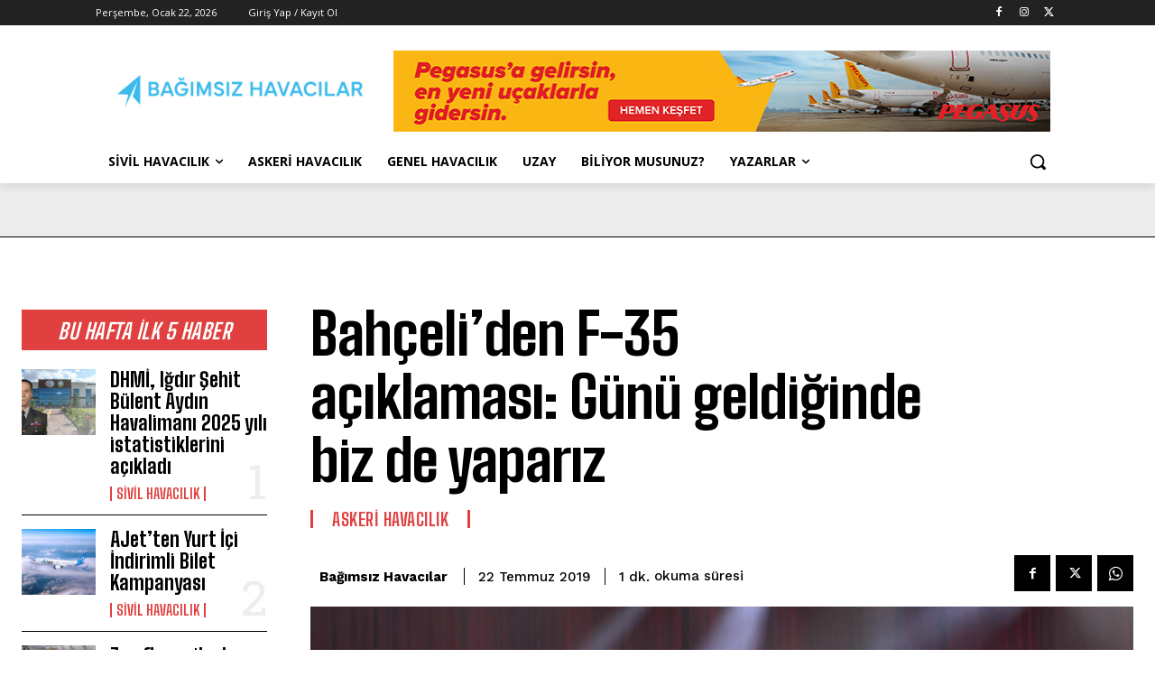

--- FILE ---
content_type: text/html; charset=UTF-8
request_url: https://www.bagimsizhavacilar.com/wp-admin/admin-ajax.php?td_theme_name=Newspaper&v=12.7.3
body_size: -148
content:
{"67011":210}

--- FILE ---
content_type: text/html; charset=utf-8
request_url: https://www.google.com/recaptcha/api2/aframe
body_size: 265
content:
<!DOCTYPE HTML><html><head><meta http-equiv="content-type" content="text/html; charset=UTF-8"></head><body><script nonce="tg-gvYYy0I-N-MB7rm12jA">/** Anti-fraud and anti-abuse applications only. See google.com/recaptcha */ try{var clients={'sodar':'https://pagead2.googlesyndication.com/pagead/sodar?'};window.addEventListener("message",function(a){try{if(a.source===window.parent){var b=JSON.parse(a.data);var c=clients[b['id']];if(c){var d=document.createElement('img');d.src=c+b['params']+'&rc='+(localStorage.getItem("rc::a")?sessionStorage.getItem("rc::b"):"");window.document.body.appendChild(d);sessionStorage.setItem("rc::e",parseInt(sessionStorage.getItem("rc::e")||0)+1);localStorage.setItem("rc::h",'1769031593394');}}}catch(b){}});window.parent.postMessage("_grecaptcha_ready", "*");}catch(b){}</script></body></html>